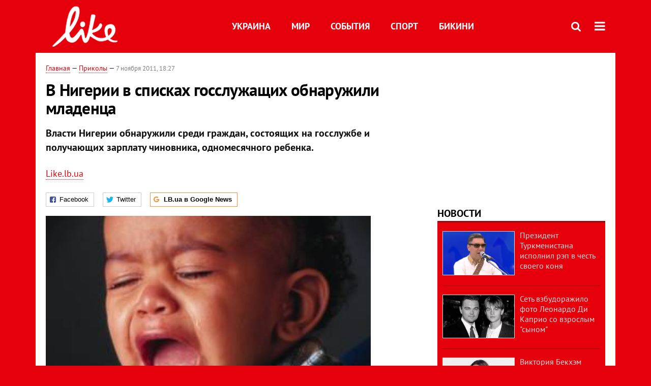

--- FILE ---
content_type: text/html; charset=utf-8
request_url: https://like.lb.ua/fun/2011/11/07/2584_v_nigerii_v_spiskah_gossluzhashchih_.html
body_size: 8897
content:
<!DOCTYPE html>
<html>
<head>

	<meta http-equiv="content-type" content="text/html;charset=utf-8">
	<title>В Нигерии в списках госслужащих обнаружили младенца - портал о знаменитостях LIKE</title>
	<meta name="keywords" content="казус , дети , деньги">
	<meta name="description" content="В Нигерии в списках госслужащих обнаружили младенца">
	    <link rel="canonical" href="https://like.lb.ua/fun/2011/11/07/2584_V_Nigerii_v_spiskah_gossluzhashchih_.html" />
    	
    <meta name="format-detection" content="telephone=no">

            <link rel="dns-prefetch" href="//i.lb.ua">
    <link rel="dns-prefetch" href="//www.facebook.com">
    <link rel="dns-prefetch" href="//www.googletagservices.com">
    <link rel="dns-prefetch" href="//googleads.g.doubleclick.net">
    <link rel="dns-prefetch" href="//pagead2.googlesyndication.com">

    <link rel="preload" href="/media//544/news/fonts/ptsans.woff2" as="font" type="font/woff2" crossorigin>
    <link rel="preload" href="/media//544/news/fonts/ptsansb.woff2" as="font" type="font/woff2" crossorigin>
    <link rel="preload" href="/media//544/news/fonts/icons.woff2" as="font" type="font/woff2" crossorigin>

    <link rel="preload" href="/media//544/news/css/style.css" type="text/css" as="style" onload="this.onload=null;this.rel='stylesheet'">

    <link rel="preload" href="/media//544/news/js/jquery-3.1.1.min.js" as="script">
    <link rel="preload" href="/media//544/news/js/common.js" as="script">
    <link rel="preload" href="//pagead2.googlesyndication.com/pagead/js/adsbygoogle.js" as="script">
        <link rel="preload" href="/media//544/news/css/social-likes.css" type="text/css" as="style" onload="this.onload=null;this.rel='stylesheet'">

		<link rel="alternate" type="application/rss+xml" title="LB.ua RSS" href="https://lb.ua/export/rss.xml">
	
	<!-- facebook -->
			<meta property="fb:app_id" content="147594101940225">
	<meta property="fb:admins" content="100001550293023">
	<meta property="og:site_name" content="LB.ua">
    <meta name="twitter:site" content="@lb_ua">
	    <meta name="RESOURCE-TYPE" content="DOCUMENT" />
    <meta name="DISTRIBUTION" content="GLOBAL" />

	<meta property="og:url" content="https://like.lb.ua/fun/2011/11/07/2584_V_Nigerii_v_spiskah_gossluzhashchih_.html"/>
    <meta property="og:type" content="article"/>
	<meta property="og:title" content="В Нигерии в списках госслужащих обнаружили младенца"/>
	<meta property="og:description" content="Власти Нигерии обнаружили среди граждан, состоящих на госслужбе и получающих зарплату чиновника, одномесячного ребенка." />

    <meta name="twitter:title" content="В Нигерии в списках госслужащих обнаружили младенца" />
    <meta name="twitter:description" content="Власти Нигерии обнаружили среди граждан, состоящих на госслужбе и получающих зарплату чиновника, одномесячного ребенка." />

	    <meta property="og:image" content="https://i.lb.ua/splash/108/29/eb8068547ba4_360_160.jpg"/>
    <meta property="og:image:width" content="360"/>
    <meta property="og:image:height" content="160"/>
    <meta property="og:image:secure_url" content="https://i.lb.ua/splash/108/29/eb8068547ba4_360_160.jpg"/>
    <meta property="og:image:width" content="360"/>
    <meta property="og:image:height" content="160"/>
    <meta property="og:image" content="https://i.lb.ua/splash/108/29/eb8068547ba4_140_85.jpg"/>
    <meta property="og:image:width" content="140"/>
    <meta property="og:image:height" content="85"/>

    <meta name="twitter:image" content="https://i.lb.ua/splash/108/29/eb8068547ba4.jpg" />
    <meta name="twitter:card" content="summary_large_image">

        
    <meta name="viewport" content="width=device-width,initial-scale=1,user-scalable=yes">

	<!-- CSS -->
	    	    <link rel="stylesheet" href="/media//544/news/css/style.css">
    <link rel="shortcut icon" type="image/x-icon" href="/favicon.ico">
    	<link rel="stylesheet" type="text/css" media="screen" href="/media//544/like/css/like.css" />
    <link rel="stylesheet" href="/media//544/news/css/social-likes.css">

	    <script src="/media//544/news/js/jquery-3.1.1.min.js"></script>
        <script async src="/media//544/news/js/common.js"></script>
		
        <script async src="https://securepubads.g.doubleclick.net/tag/js/gpt.js"></script>
    <script>
        window.googletag = window.googletag || {cmd: []};
    </script>
    
        <script async src="https://pagead2.googlesyndication.com/pagead/js/adsbygoogle.js"></script>
    <script>
    (adsbygoogle = window.adsbygoogle || []).push({
          google_ad_client: "ca-pub-6096932064585080",
          enable_page_level_ads: true });
    </script>
    
        <script type="application/ld+json">
    {
        "@context": "https://schema.org",
        "@type": "NewsArticle",
        "mainEntityOfPage": {
            "@type": "WebPage",
            "@id": "https://like.lb.ua/fun/2011/11/07/2584_V_Nigerii_v_spiskah_gossluzhashchih_.html"
        },
        "headline": "В Нигерии в списках госслужащих обнаружили младенца",
                "image": [
            "https://i.lb.ua/splash/108/29/eb8068547ba4.jpg"
        ],
                "datePublished": "2011-11-07T18:27:00+02:00",
        "dateModified": "2011-11-07T18:28:00+02:00",
                "author": {
            "@type": "Person",
            "name": "Like.lb.ua"
        },
                "publisher": {
            "@type": "Organization",
            "name": "LB.ua",
            "alternateName": "Лівий берег",
            "logo": {
                "@type": "ImageObject",
                "url": "https://lb.ua/media/news/img/logo/logo.white.png"
            }
        }
    }
    </script>
</head>


<body >


<header class="site-header">
	<div class="layout">
	<div class="layout-wrapper clearfix">
        <nav class="header">
                        <div class="logo"><a href="https://like.lb.ua"></a></div>
                        <ul class="nav-menu nav-menu-right">
                                <li class="nav-item nav-item-donate"><a href="https://lb.ua/donate" target="_blank"><span>Поддержать</span></a></li>
                
                
                                <li class="nav-item nav-item-search hide-on-phone"><a href="#header-search" data-toggle="collapse" aria-expanded="false" aria-controls="header-search"><span class="icons icon-search" ></span></a></li>
                
                
				<li class="nav-item nav-item-menu dropdown"><a a href="javascript:void(0);" onclick="return false;" type="button" data-toggle="dropdown"><span class="icons icon-bars"/></a>
    <ul class="dropdown-menu dropdown-right">
        <li><a href="/celebrities">Украина</a></li>
        <li><a href="/lenta">Мир</a></li>
        <li><a href="/events">События</a></li>
        <li><a href="/tag/245_sport">Спорт</a></li>
        <li><a href="/bikini">Бикини</a></li>
        <li><a href="/archive">Архив</a></li>
    </ul>
</li>
            </ul>

            <ul class="nav-menu nav-menu-main">
    <li><a href="/celebrities">Украина</a></li>
    <li class="nav-item-analytics"><a href="/lenta">Мир</a></li>
    <li class="nav-item-blogs"><a href="/events">События</a></li>
    <li class="nav-item-photo"><a href="/tag/245_sport">Спорт</a></li>
    <li class="nav-item-photo"><a href="/bikini">Бикини</a></li>
</ul>

    		
        </nav>
	</div>
	</div>

        <div class="collapse" id="header-search">
    <div class="layout">
        <div class="layout-wrapper">
            <form class="search-form" action="/search">
                <input class="search-txt" type="text" name="q" placeholder="Фраза для поиска"/>
                <button class="search-btn" type="submit"><span class="icons icon-search"></span></button>
            </form>
        </div>
    </div>
    </div>
    
    	<div class="sub-menu">
	<div class="layout">
		<div class="layout-wrapper">
			<ul class="nav-links">
						    				    			    						</ul>
		</div>
	</div>
	</div>
    
</header>

    
<div class="site-content layout layout-material">

        <div class="layout-wrapper clearfix">

        
		<div class="col-content ">
		    <div class="col-content-wrapper clearfix">

            <article class="material" itemscope itemtype="http://schema.org/NewsArticle">
    	
	<div class="header">
		<div class="date">
                        <a href="https://like.lb.ua">Главная</a> &mdash;
                            <a href="/celebrities">Приколы</a> &mdash;                                                                 <time class="time" pubdate itemprop="datePublished" datetime="2011-11-07T18:27:00Z">7 ноября 2011, 18:27</time>                        <meta itemprop="dateModified" content="2011-11-07"/>
		</div>

        
                <h1 itemprop="headline">В Нигерии в списках госслужащих обнаружили младенца
                    </h1>
        
		

                <div class="material-h2" itemprop="description"><p>Власти Нигерии обнаружили среди граждан, состоящих на госслужбе и получающих зарплату чиновника, одномесячного ребенка.</p></div>
        
                                    <div class="authors author-small" itemprop="author">    <div class="author-block"><a href="/author/7_likelbua"><span>Like.lb.ua</span></a></div>
</div>                        	</div>

        <div class="social-likes" data-url="http://lb.ua/news/2011/11/07/2584_V_Nigerii_v_spiskah_gossluzhashchih_.html"><div class="facebook" title="Подiлитись посиланням на Фейсбуці">Facebook</div>
<div class="twitter" title="Подiлитись посиланням у Твіттері">Twitter</div>
<div class="social-likes__widget social-likes__widget_gnews">
    <a href="https://news.google.com/publications/CAAiEDV6tMkld_qrUyPPCI79mAIqFAgKIhA1erTJJXf6q1MjzwiO_ZgC?hl=uk&gl=UA&ceid=UA:uk" target="_blank" rel="nofollow">
        <span class="social-likes__button"><span class="social-likes__icon social-likes__icon_gnews"></span><strong>LB.ua в Google News</strong></span>
    </a>
</div>
</div>
    
	
		<div class="image" itemprop="image" itemscope itemtype="https://schema.org/ImageObject" data-ad-ignore="true">
		<img loading="lazy" src="https://i.lb.ua/splash/108/29/eb8068547ba4.jpg" alt="В Нигерии в списках госслужащих обнаружили младенца" >
        <meta itemprop="width" content="300" />
        <meta itemprop="height" content="200" />
        <meta itemprop="url" content="https://i.lb.ua/splash/108/29/eb8068547ba4.jpg" />
					</div>
	
	
	

	
        <div itemprop="articleBody"><p>Власти выявили малолетнего чиновника в ходе операции по поиску мертвых душ среди госслужащих. Как оказалось, младенец числился среди сотрудников правительства штата Замфара. Кроме того, по
документам получалось, что у него есть диплом о высшем образовании.</p>
<p><font>По факту произошедшего возбуждено уголовное дело о присвоении государственных средств.</font></p>
<p><font>По словам представителя местных властей Гарбы Гаяма, случай в Замфаре связан с распространенной практикой, при которой чиновники заполняют платежные ведомости на своих жен и детей. В августе
в Нигерии был обнаружен еще один младенец - на этот раз пятимесячный - который официально получал зарплату от местных органов власти.</font></p>
<p><font>Основное население Замфары составляют мусульмане. С 1999 года официальную силу здесь имеют нормы шариата, согласно которым за кражу полагается ампутация руки. Однако за это время, по данным
AFP, в штате не было вынесено ни одного обвинительного приговора за коррупцию. В 2001 году в Замфаре лишились рук двое угонщиков скота, что вызвало обвинения в жестокости со стороны международного
сообщества.</font></p>
<p>Кстати, недавно <a href="https://like.lb.ua/fun/2011/10/24/2164_merom_amerikanskogo_goroda_stal_.html">в Америке мэром одного города стал кот</a>.&nbsp;</p></div>
    

	

	
	

    

            

        	<div class="authors">
		</div>
        

    
            

    <div class="hidden" itemprop="publisher" itemscope itemtype="https://schema.org/Organization">
        <meta itemprop="name" content="LB.ua" />
        <div class="hidden" itemprop="logo" itemscope itemtype="https://schema.org/ImageObject">
            <meta itemprop="url" content="https://lb.ua/media/news/img/logo/logo.png" />
        </div>
    </div>
    <meta itemscope itemprop="mainEntityOfPage" itemType="https://schema.org/WebPage" itemid="https://like.lb.ua/fun/2011/11/07/2584_V_Nigerii_v_spiskah_gossluzhashchih_.html" />


    <noindex>
            <div class="block read-social">Читайте главные новости LB.ua в социальных сетях <a href="https://www.facebook.com/%D0%9B%D1%96%D0%B2%D0%B8%D0%B9-%D0%91%D0%B5%D1%80%D0%B5%D0%B3-LBUA-111382865585059">Facebook</a>, <a href="https://twitter.com/lb_ua">Twitter</a> и <a href="https://t.me/lbua_official">Telegram</a></div>
    
                <div class="block sources thin-link"><span>Источник: </span><a href="http://korrespondent.net/" target="_blank" rel="nofollow">Корреспондент</a></div>
        
            
        
    
                    </noindex>

    
    


                <div class="block sources thin-link" itemprop="keywords"><span>Темы: </span><a href="/tag/108_kazus" rel="tag">казус</a>, <a href="/tag/164_dengi" rel="tag">деньги</a></div>
        

            <div class="block social-likes social-bottom" data-url="http://lb.ua/news/2011/11/07/2584_V_Nigerii_v_spiskah_gossluzhashchih_.html"><div class="facebook" title="Подiлитись посиланням на Фейсбуці">Facebook</div>
<div class="twitter" title="Подiлитись посиланням у Твіттері">Twitter</div>
<div class="social-likes__widget social-likes__widget_gnews">
    <a href="https://news.google.com/publications/CAAiEDV6tMkld_qrUyPPCI79mAIqFAgKIhA1erTJJXf6q1MjzwiO_ZgC?hl=uk&gl=UA&ceid=UA:uk" target="_blank" rel="nofollow">
        <span class="social-likes__button"><span class="social-likes__icon social-likes__icon_gnews"></span><strong>LB.ua в Google News</strong></span>
    </a>
</div>
</div>
        </article>



<div class="material-related">
    
                        
                    <div class="block related-news news-by-theme">

<ul class="feed">
    <li class="">
        <div class="time"><time datetime="2011-10-03T12:27:00Z">
    03 октября 2011, 12:27
    </time></div>
        <a href="https://like.lb.ua/fun/2011/10/03/1618_ZHena_britanskogo_deputata_ukrala.html"><span class="ico-text">Фото</span>Жена британского депутата украла котенка у любовницы мужа
</a>
    </li>
    <li class="">
        <div class="time"><time datetime="2011-10-17T15:53:00Z">
    17 октября 2011, 15:53
    </time></div>
        <a href="https://like.lb.ua/fun/2011/10/17/2008_Na_sayte_Verhovnoy_Radi_poyavilos.html"><span class="ico-text">Фото</span>На сайте Верховной Рады появилось фото голых мужских ягодиц
</a>
    </li>
    <li class="">
        <div class="time"><time datetime="2011-10-24T09:06:00Z">
    24 октября 2011, 09:06
    </time></div>
        <a href="https://like.lb.ua/fun/2011/10/24/2164_Merom_amerikanskogo_goroda_stal_.html">Мэром американского города стал кот
</a>
    </li>
</ul>
</div>
                

<noindex>
    
    
                <section class="block related-news">
<h3 class="caption">Читайте в разделе</h3>
<ul class="lenta lenta-column-2 like-imagefeed">
        <li>
        <div class="image"><a href="https://like.lb.ua/fun/2011/11/08/2620_V_SSHA_roditeli_pokupayut_detyam_ko.html"><img loading="lazy" src="https://i.lb.ua/splash/006/19/eb94d0c18db2_360_160.jpg" alt="В США родители покупают детям конфеты, зараженные ветрянкой" ><div class="rubric">Приколы</div></div></a>
        <div class="info"><div class="title"><a href="https://like.lb.ua/fun/2011/11/08/2620_V_SSHA_roditeli_pokupayut_detyam_ko.html">В США родители покупают детям конфеты, зараженные ветрянкой</a></div><p>За $50 можно купить "порцию" вируса</p></div>
    </li>
		        <li>
        <div class="image"><a href="https://like.lb.ua/fun/2011/11/08/2613_Nosorogi_umeyut_letat.html"><img loading="lazy" src="https://i.lb.ua/splash/121/00/eb92a46b5cc5_360_160.jpg" alt="Носороги умеют летать" ><div class="rubric">Приколы</div></div></a>
        <div class="info"><div class="title"><a href="https://like.lb.ua/fun/2011/11/08/2613_Nosorogi_umeyut_letat.html">Носороги умеют летать</a></div><p>Необычный способ транспортировки животных</p></div>
    </li>
		        <li>
        <div class="image"><a href="https://like.lb.ua/fun/2011/11/08/2607_Zabavnie_fotografii_zhivotnih.html"><img loading="lazy" src="https://i.lb.ua/splash/067/28/eb9143c661bc_360_160.jpg" alt="Забавные фотографии животных" ><div class="rubric">Приколы</div></div></a>
        <div class="info"><div class="title"><a href="https://like.lb.ua/fun/2011/11/08/2607_Zabavnie_fotografii_zhivotnih.html">Забавные фотографии животных</a></div><p>От фотографа Джоанн Вильямс</p></div>
    </li>
		        <li>
        <div class="image"><a href="https://like.lb.ua/fun/2011/11/08/2602_10_istoricheskih_faktov_o_kontrats.html"><img loading="lazy" src="https://i.lb.ua/splash/084/59/eb8fbfeec889_360_160.jpg" alt="10 исторических фактов о контрацепции" ><div class="rubric">Приколы</div></div></a>
        <div class="info"><div class="title"><a href="https://like.lb.ua/fun/2011/11/08/2602_10_istoricheskih_faktov_o_kontrats.html">10 исторических фактов о контрацепции</a></div><p>Необычные способы защиты, практикуемые в прошлом</p></div>
    </li>
	<li class="adv-block"><div class="adv-banner-list-1">
<!-- Content.336x280 -->
<ins class="adsbygoogle"
     style="display:inline-block;width:336px;height:280px"
     data-ad-client="ca-pub-6096932064585080"
     data-ad-slot="1711130680"></ins>
<script>
(adsbygoogle = window.adsbygoogle || []).push({});
</script></div></li>	        <li>
        <div class="image"><a href="https://like.lb.ua/fun/2011/11/08/2596_V_Danii_napechatayut_samuyu_tolstuyu.html"><img loading="lazy" src="https://i.lb.ua/splash/051/20/eb89b20ef47b_360_160.jpg" alt="В Дании напечатают самую толстую в мире книгу" ><div class="rubric">Приколы</div></div></a>
        <div class="info"><div class="title"><a href="https://like.lb.ua/fun/2011/11/08/2596_V_Danii_napechatayut_samuyu_tolstuyu.html">В Дании напечатают самую толстую в мире книгу</a></div><p>Объемом в&nbsp;23 675 страниц</p></div>
    </li>
		    </ul></section>    

    </noindex>
</div>


<noindex>
<div class="float_container_t0 hidden"></div>
<div class="float_container_t2 hidden"></div>
</noindex>

	    	</div>

        		</div>

		<aside class="col-right">
        	
			
	<section class="adv-banner-3">
    <!-- Premium -->
    <ins class="adsbygoogle" style="display:block" data-ad-client="ca-pub-6096932064585080" data-ad-slot="6215639078" data-ad-format="auto" data-full-width-responsive="true"></ins>
    <script>(adsbygoogle = window.adsbygoogle || []).push({});</script>
</section>
		<section class="have-background section-column-2">
<div class="caption"><a href="/lenta">Новости</a></div>
<ul class="feed background">
		<li>
		<a href="https://like.lb.ua/lenta/2019/04/29/30137_prezident_turkmenistana_ispolnil.html"><img loading="lazy" src="https://i.lb.ua/splash/019/34/5cc72ab50d216_140_85.png" alt="Президент Туркменистана исполнил рэп в честь своего коня" class="photo">Президент Туркменистана исполнил рэп в честь своего коня</a>
	</li>
		<li>
		<a href="https://like.lb.ua/lenta/2019/04/25/30122_set_vzbudorazhilo_foto_leonardo_di.html"><img loading="lazy" src="https://i.lb.ua/splash/092/48/5cc18f4ca3bb9_140_85.png" alt="Сеть взбудоражило фото Леонардо Ди Каприо со взрослым &quot;сыном&quot;" class="photo">Сеть взбудоражило фото Леонардо Ди Каприо со взрослым "сыном"</a>
	</li>
		<li>
		<a href="https://like.lb.ua/lenta/2019/04/24/30121_viktoriya_bekhem_obyavila.html"><img loading="lazy" src="https://i.lb.ua/splash/049/27/5cc06181bd696_140_85.png" alt="Виктория Бекхэм объявила о прибавлении в ее семье " class="photo">Виктория Бекхэм объявила о прибавлении в ее семье </a>
	</li>
		<li>
		<a href="https://like.lb.ua/lenta/2019/04/23/30117_steysi_amber_uord-plameneyushchaya.html"><img loading="lazy" src="https://i.lb.ua/splash/121/27/5cbf05873b70e_140_85.jpeg" alt="Стэйси Амбер Уорд – пламенеющая супруга капитана клуба Английской Премьер-Лиги" class="photo">Стэйси Амбер Уорд – пламенеющая супруга капитана клуба Английской Премьер-Лиги</a>
	</li>
		<li>
		<a href="https://like.lb.ua/lenta/2019/04/19/30099_dyadyu_prezidenta_sirii_sudit.html"><img loading="lazy" src="https://i.lb.ua/splash/034/61/5cb8a981c6511_140_85.jpeg" alt="Дядю президента Сирии будут судить за мошенничество" class="photo">Дядю президента Сирии будут судить за мошенничество</a>
	</li>
		<li class="show-more"><a href="/newsfeed">Еще новостей!</a></li>
</ul>
</section>

	

		<section class="have-background section-column-2">
<div class="caption"><a href="/lenta">Бикини</a></div>
<ul class="feed background">
		<li>
		<a href="https://like.lb.ua/bikini/2019/04/16/30084_beremennaya_tina_kunaki_obnazhilas.html"><img loading="lazy" src="https://i.lb.ua/splash/050/03/5cb49cbbc0d11_140_85.png" alt="Беременная Тина Кунаки обнажилась для обложки глянца" class="photo">Беременная Тина Кунаки обнажилась для обложки глянца</a>
	</li>
		<li>
		<a href="https://like.lb.ua/bikini/2019/03/26/29970_kendall_dzhenner_zasvetila_yagoditsi.html"><img loading="lazy" src="https://i.lb.ua/splash/041/26/5c9915302aed5_140_85.png" alt="Кендалл Дженнер засветила ягодицы в леопардовом бикини" class="photo">Кендалл Дженнер засветила ягодицы в леопардовом бикини</a>
	</li>
		<li>
		<a href="https://like.lb.ua/bikini/2019/03/21/29944_zvezda_filma_devushka_bez.html"><img loading="lazy" src="https://i.lb.ua/splash/080/20/5c92480d4dab9_140_85.png" alt="Звезда фильма &quot;Девушка без комплексов&quot; пробежалась голой по парку" class="photo">Звезда фильма "Девушка без комплексов" пробежалась голой по парку</a>
	</li>
		<li>
		<a href="https://like.lb.ua/bikini/2019/03/20/29943_golaya_kortni_kardashyan_prikrila.html"><img loading="lazy" src="https://i.lb.ua/splash/087/19/5c92441c8f974_140_85.png" alt="Голая Кортни Кардашян прикрыла интимные места пеной" class="photo">Голая Кортни Кардашян прикрыла интимные места пеной</a>
	</li>
		<li class="show-more"><a href="/newsfeed">Еще Бикини!</a></li>
</ul>
</section>

	<section class="adv-block">
<div class="adv-banner-4 sticked hide-on-tablet hide-on-phone">
<div class="adv-caption">Реклама</div>
<!-- Index.300x600 -->
<ins class="adsbygoogle"
     style="display:inline-block;width:300px;height:600px"
     data-ad-client="ca-pub-6096932064585080"
     data-ad-slot="8605697088"></ins>
<script>
(adsbygoogle = window.adsbygoogle || []).push({});
</script></div>
</section>


		
			</aside>

	</div>
    
</div>


<footer class="site-footer">
	<div class="layout">
<div class="layout-wrapper clearfix">
	<a class="scroll-top" href="#"></a>
	<div class="footer-links">
		<ul>
			
            <li><a href="https://lb.ua/about">Про нас</a></li>
            <li><a href="https://lb.ua/reklama">Реклама на сайте</a></li>
            <li><a href="https://lb.ua/events">Ивенты</a></li>
            <li><a href="https://lb.ua/contacts">Редакция</a></li>
            <li><a href="/about/standards">Политики и стандарты</a></li>
			<li><a href="https://lb.ua/terms">Пользовательское соглашение</a></li>
		</ul>
	</div>

	<div class="about">
                <p>При полном или частичном воспроизведении материалов прямая гиперссылка на LB.ua обязательна! Перепечатка, копирование, воспроизведение или иное использование материалов, в которых содержится ссылка на агентство "Українськi Новини" и "Украинская Фото Группа" запрещено.</p>
        <p>Материалы, которые размещаются на сайте с меткой "Реклама" / "Новости компаний" / "Пресрелиз" / "Promoted", являются рекламными и публикуются на правах рекламы. , однако редакция участвует в подготовке этого контента и разделяет мнения, высказанные в этих материалах.</p>
        <p>Редакция не несет ответственности за факты и оценочные суждения, обнародованные в рекламных материалах. Согласно украинскому законодательству, ответственность за содержание рекламы несет рекламодатель.</p>
        <p>Международный Фонд "Возрождение" обеспечивает институциональную поддержку редакции LB.UA в рамках программы "Социальный капитал". Материалы изготовленные в рамках поддержки отражают позицию авторов и не обязательно совпадают с позицией Международного Фонда "Возрождение".</p>
        <p>Субъект в сфере онлайн-медиа; идентификатор медиа - R40-05097</p>
            </div>
	<div class="counters">
                <span><a rel="nofollow" href="http://depositphotos.com/?utm_source=LB&amp;utm_medium=footer&amp;utm_campaign=UA-brand"><img loading="lazy" src="/media//544/news/img/icos/deposit2.png" alt="DepositPhotos" width="143" height="33"></a></span>
        <span><a rel="nofollow" href="http://irf.ua"><img loading="lazy" src="/media//544/news/img/icos/irf.png" alt="IRF" width="105" height="33"></a></span>
        <span><a rel="nofollow" href="https://serpstat.com/uk/"><img loading="lazy" src="/media//544/news/img/icos/serpstat.svg" alt="Serpstat" width="140" height="33""></a></span>
        		    		<!-- Google tag (gtag.js) -->
<script async src="https://www.googletagmanager.com/gtag/js?id=G-NN80XYQ9DK"></script>
<script>
    window.dataLayer = window.dataLayer || [];
    function gtag(){dataLayer.push(arguments);}
    gtag('js', new Date());
    gtag('config', 'G-NN80XYQ9DK');
    
</script>

<!-- Facebook Pixel Code
<script>
!function(f,b,e,v,n,t,s)
{if(f.fbq)return;n=f.fbq=function(){n.callMethod?
n.callMethod.apply(n,arguments):n.queue.push(arguments)};
if(!f._fbq)f._fbq=n;n.push=n;n.loaded=!0;n.version='2.0';
n.queue=[];t=b.createElement(e);t.async=!0;
t.src=v;s=b.getElementsByTagName(e)[0];
s.parentNode.insertBefore(t,s)}(window, document,'script',
'https://connect.facebook.net/en_US/fbevents.js');
fbq('init', '440471506375777');
fbq('track', 'PageView');
</script>
<noscript><img height="1" width="1" style="display:none"
src="https://www.facebook.com/tr?id=440471506375777&ev=PageView&noscript=1"
/></noscript>
 End Facebook Pixel Code -->

			</div>
</div>
</div>


<div class="overlay" id="overlay"></div>


<div id="popup_mistake" class="popup do-mistake" url="/core/orphus/">
	<div class="caption">Найдена ошибка! <div class="close"></div></div>
	<div class="title">Текст с ошибкой:</div>
	<div class="text-w-mistake"></div>
	<div>Ошибка в том, что:</div>
	<textarea></textarea>
	<br style="clear: both;" />
	<a class="button" name="send" href="#">Отправить</a>
	<a class="no-mistake" name="close" href="#">Ой, это не ошибка!</a>
</div>


<div id="act-login" class="popup do-login">

</div>

</footer>



</body>

<!-- like.vm1.gg2.lb.ua :: 2026-01-20 07:09:28 -->
</html>

--- FILE ---
content_type: text/html; charset=utf-8
request_url: https://www.google.com/recaptcha/api2/aframe
body_size: 265
content:
<!DOCTYPE HTML><html><head><meta http-equiv="content-type" content="text/html; charset=UTF-8"></head><body><script nonce="vLAh_7nwYdFiyHGwOtopHQ">/** Anti-fraud and anti-abuse applications only. See google.com/recaptcha */ try{var clients={'sodar':'https://pagead2.googlesyndication.com/pagead/sodar?'};window.addEventListener("message",function(a){try{if(a.source===window.parent){var b=JSON.parse(a.data);var c=clients[b['id']];if(c){var d=document.createElement('img');d.src=c+b['params']+'&rc='+(localStorage.getItem("rc::a")?sessionStorage.getItem("rc::b"):"");window.document.body.appendChild(d);sessionStorage.setItem("rc::e",parseInt(sessionStorage.getItem("rc::e")||0)+1);localStorage.setItem("rc::h",'1768885772266');}}}catch(b){}});window.parent.postMessage("_grecaptcha_ready", "*");}catch(b){}</script></body></html>

--- FILE ---
content_type: application/javascript; charset=utf-8
request_url: https://fundingchoicesmessages.google.com/f/AGSKWxV3UpnfRr0z27mQ0WsHC0mk1wYzSexb4YlHxrIaQlYoTuFOn1CBBK4X3_DU5M7hFgQpDB1qSAF3eqa9n7Z-ZSATXV3b0N4oxoYB1P-NF2W4vvAY7aKUspdZVTYmLhqrOBBdQjM96U04uNOCBQElwbQY0MxAKGR5axJ8cRjJGNtUjiTdOzahWGap22hv/_/ad-openx./placeholder-ad-.za/ads//468xads./ad-iframe-
body_size: -1288
content:
window['c9be3ae7-04a3-42db-8411-e9c90cad5bc6'] = true;